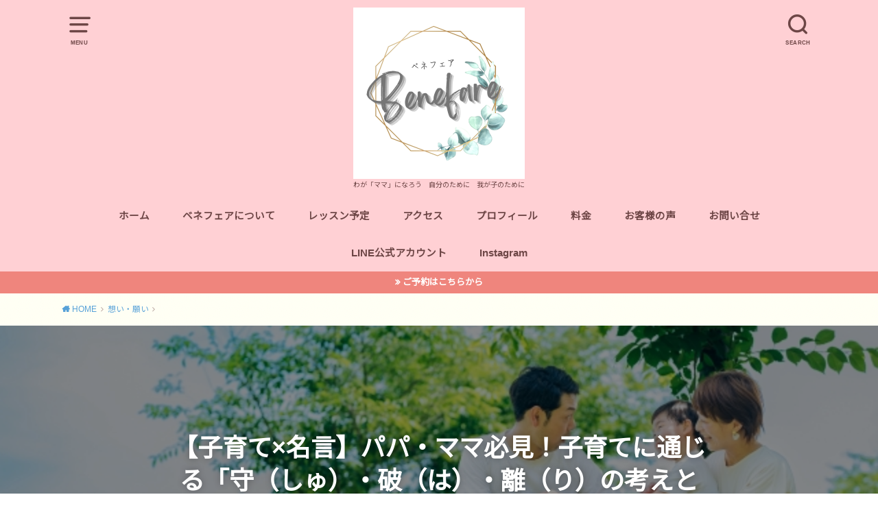

--- FILE ---
content_type: text/html; charset=UTF-8
request_url: https://kodomo-benefare.com/651/
body_size: 18655
content:
<!doctype html>
<html dir="ltr" lang="ja"
	prefix="og: https://ogp.me/ns#" >

<head>

	<meta charset="utf-8">
	<meta http-equiv="X-UA-Compatible" content="IE=edge">
	<meta name="HandheldFriendly" content="True">
	<meta name="MobileOptimized" content="320">
	<meta name="viewport" content="width=device-width, initial-scale=1"/>
	<link rel="pingback" href="https://kodomo-benefare.com/xmlrpc.php"><title>【子育て×名言】パパ・ママ必見！子育てに通じる「守（しゅ）・破（は）・離（り）の考えとは？ - ママベビ柔道教室 ベネフェア</title>

		<!-- All in One SEO 4.2.9 - aioseo.com -->
		<meta name="description" content="こんにちは。 ベネフェアの灰原です。 皆さん、 「守(しゅ)・破(は)・離(り)」という言葉をご存知でしょうか" />
		<meta name="robots" content="max-image-preview:large" />
		<link rel="canonical" href="https://kodomo-benefare.com/651/" />
		<meta name="generator" content="All in One SEO (AIOSEO) 4.2.9 " />

		<!-- Global site tag (gtag.js) - Google Analytics -->
<script async src="https://www.googletagmanager.com/gtag/js?id=UA-241693128-1"></script>
<script>
  window.dataLayer = window.dataLayer || [];
  function gtag(){dataLayer.push(arguments);}
  gtag('js', new Date());

  gtag('config', 'UA-241693128-1');
</script>
		<meta property="og:locale" content="ja_JP" />
		<meta property="og:site_name" content="ママベビ柔道教室　ベネフェア - わが「ママ」になろう　自分のために　我が子のために" />
		<meta property="og:type" content="article" />
		<meta property="og:title" content="【子育て×名言】パパ・ママ必見！子育てに通じる「守（しゅ）・破（は）・離（り）の考えとは？ - ママベビ柔道教室 ベネフェア" />
		<meta property="og:description" content="こんにちは。 ベネフェアの灰原です。 皆さん、 「守(しゅ)・破(は)・離(り)」という言葉をご存知でしょうか" />
		<meta property="og:url" content="https://kodomo-benefare.com/651/" />
		<meta property="article:published_time" content="2022-12-08T03:35:00+00:00" />
		<meta property="article:modified_time" content="2022-12-08T03:35:02+00:00" />
		<meta name="twitter:card" content="summary_large_image" />
		<meta name="twitter:title" content="【子育て×名言】パパ・ママ必見！子育てに通じる「守（しゅ）・破（は）・離（り）の考えとは？ - ママベビ柔道教室 ベネフェア" />
		<meta name="twitter:description" content="こんにちは。 ベネフェアの灰原です。 皆さん、 「守(しゅ)・破(は)・離(り)」という言葉をご存知でしょうか" />
		<script type="application/ld+json" class="aioseo-schema">
			{"@context":"https:\/\/schema.org","@graph":[{"@type":"BlogPosting","@id":"https:\/\/kodomo-benefare.com\/651\/#blogposting","name":"\u3010\u5b50\u80b2\u3066\u00d7\u540d\u8a00\u3011\u30d1\u30d1\u30fb\u30de\u30de\u5fc5\u898b\uff01\u5b50\u80b2\u3066\u306b\u901a\u3058\u308b\u300c\u5b88\uff08\u3057\u3085\uff09\u30fb\u7834\uff08\u306f\uff09\u30fb\u96e2\uff08\u308a\uff09\u306e\u8003\u3048\u3068\u306f\uff1f - \u30de\u30de\u30d9\u30d3\u67d4\u9053\u6559\u5ba4 \u30d9\u30cd\u30d5\u30a7\u30a2","headline":"\u3010\u5b50\u80b2\u3066\u00d7\u540d\u8a00\u3011\u30d1\u30d1\u30fb\u30de\u30de\u5fc5\u898b\uff01\u5b50\u80b2\u3066\u306b\u901a\u3058\u308b\u300c\u5b88\uff08\u3057\u3085\uff09\u30fb\u7834\uff08\u306f\uff09\u30fb\u96e2\uff08\u308a\uff09\u306e\u8003\u3048\u3068\u306f\uff1f","author":{"@id":"https:\/\/kodomo-benefare.com\/author\/haimami\/#author"},"publisher":{"@id":"https:\/\/kodomo-benefare.com\/#person"},"image":{"@type":"ImageObject","url":"https:\/\/kodomo-benefare.com\/wp-content\/uploads\/2022\/12\/24424146_s.jpg","width":640,"height":427},"datePublished":"2022-12-08T03:35:00+09:00","dateModified":"2022-12-08T03:35:02+09:00","inLanguage":"ja","mainEntityOfPage":{"@id":"https:\/\/kodomo-benefare.com\/651\/#webpage"},"isPartOf":{"@id":"https:\/\/kodomo-benefare.com\/651\/#webpage"},"articleSection":"\u60f3\u3044\u30fb\u9858\u3044, \u67d4\u9053, \u5b50\u80b2\u3066, \u80b2\u5150"},{"@type":"BreadcrumbList","@id":"https:\/\/kodomo-benefare.com\/651\/#breadcrumblist","itemListElement":[{"@type":"ListItem","@id":"https:\/\/kodomo-benefare.com\/#listItem","position":1,"item":{"@type":"WebPage","@id":"https:\/\/kodomo-benefare.com\/","name":"\u30db\u30fc\u30e0","description":"\u308f\u304c\u300c\u30de\u30de\u300d\u306b\u306a\u308d\u3046 \u81ea\u5206\u306e\u305f\u3081\u306b \u6211\u304c\u5b50\u306e\u305f\u3081\u306b","url":"https:\/\/kodomo-benefare.com\/"}}]},{"@type":"Person","@id":"https:\/\/kodomo-benefare.com\/author\/haimami\/#author","url":"https:\/\/kodomo-benefare.com\/author\/haimami\/","name":"Haimami","image":{"@type":"ImageObject","@id":"https:\/\/kodomo-benefare.com\/651\/#authorImage","url":"https:\/\/secure.gravatar.com\/avatar\/13126ef8061e3586ec70fb3164971114df8463ee3bdf0c7c98179e1cbd550710?s=96&d=mm&r=g","width":96,"height":96,"caption":"Haimami"}},{"@type":"WebPage","@id":"https:\/\/kodomo-benefare.com\/651\/#webpage","url":"https:\/\/kodomo-benefare.com\/651\/","name":"\u3010\u5b50\u80b2\u3066\u00d7\u540d\u8a00\u3011\u30d1\u30d1\u30fb\u30de\u30de\u5fc5\u898b\uff01\u5b50\u80b2\u3066\u306b\u901a\u3058\u308b\u300c\u5b88\uff08\u3057\u3085\uff09\u30fb\u7834\uff08\u306f\uff09\u30fb\u96e2\uff08\u308a\uff09\u306e\u8003\u3048\u3068\u306f\uff1f - \u30de\u30de\u30d9\u30d3\u67d4\u9053\u6559\u5ba4 \u30d9\u30cd\u30d5\u30a7\u30a2","description":"\u3053\u3093\u306b\u3061\u306f\u3002 \u30d9\u30cd\u30d5\u30a7\u30a2\u306e\u7070\u539f\u3067\u3059\u3002 \u7686\u3055\u3093\u3001 \u300c\u5b88(\u3057\u3085)\u30fb\u7834(\u306f)\u30fb\u96e2(\u308a)\u300d\u3068\u3044\u3046\u8a00\u8449\u3092\u3054\u5b58\u77e5\u3067\u3057\u3087\u3046\u304b","inLanguage":"ja","isPartOf":{"@id":"https:\/\/kodomo-benefare.com\/#website"},"breadcrumb":{"@id":"https:\/\/kodomo-benefare.com\/651\/#breadcrumblist"},"author":{"@id":"https:\/\/kodomo-benefare.com\/author\/haimami\/#author"},"creator":{"@id":"https:\/\/kodomo-benefare.com\/author\/haimami\/#author"},"image":{"@type":"ImageObject","url":"https:\/\/kodomo-benefare.com\/wp-content\/uploads\/2022\/12\/24424146_s.jpg","@id":"https:\/\/kodomo-benefare.com\/#mainImage","width":640,"height":427},"primaryImageOfPage":{"@id":"https:\/\/kodomo-benefare.com\/651\/#mainImage"},"datePublished":"2022-12-08T03:35:00+09:00","dateModified":"2022-12-08T03:35:02+09:00"},{"@type":"WebSite","@id":"https:\/\/kodomo-benefare.com\/#website","url":"https:\/\/kodomo-benefare.com\/","name":"\u30d9\u30d3\u30fc\u67d4\u9053\u6559\u5ba4\u3000\u30d9\u30cd\u30d5\u30a7\u30a2","description":"\u308f\u304c\u300c\u30de\u30de\u300d\u306b\u306a\u308d\u3046\u3000\u81ea\u5206\u306e\u305f\u3081\u306b\u3000\u6211\u304c\u5b50\u306e\u305f\u3081\u306b","inLanguage":"ja","publisher":{"@id":"https:\/\/kodomo-benefare.com\/#person"}}]}
		</script>
		<!-- All in One SEO -->

<link rel='dns-prefetch' href='//fonts.googleapis.com' />
<link rel="alternate" type="application/rss+xml" title="ママベビ柔道教室　ベネフェア &raquo; フィード" href="https://kodomo-benefare.com/feed/" />
<link rel="alternate" type="application/rss+xml" title="ママベビ柔道教室　ベネフェア &raquo; コメントフィード" href="https://kodomo-benefare.com/comments/feed/" />
<link rel="alternate" title="oEmbed (JSON)" type="application/json+oembed" href="https://kodomo-benefare.com/wp-json/oembed/1.0/embed?url=https%3A%2F%2Fkodomo-benefare.com%2F651%2F" />
<link rel="alternate" title="oEmbed (XML)" type="text/xml+oembed" href="https://kodomo-benefare.com/wp-json/oembed/1.0/embed?url=https%3A%2F%2Fkodomo-benefare.com%2F651%2F&#038;format=xml" />
		<!-- This site uses the Google Analytics by MonsterInsights plugin v8.12.1 - Using Analytics tracking - https://www.monsterinsights.com/ -->
		<!-- Note: MonsterInsights is not currently configured on this site. The site owner needs to authenticate with Google Analytics in the MonsterInsights settings panel. -->
					<!-- No UA code set -->
				<!-- / Google Analytics by MonsterInsights -->
		<style id='wp-img-auto-sizes-contain-inline-css' type='text/css'>
img:is([sizes=auto i],[sizes^="auto," i]){contain-intrinsic-size:3000px 1500px}
/*# sourceURL=wp-img-auto-sizes-contain-inline-css */
</style>
<style id='wp-emoji-styles-inline-css' type='text/css'>

	img.wp-smiley, img.emoji {
		display: inline !important;
		border: none !important;
		box-shadow: none !important;
		height: 1em !important;
		width: 1em !important;
		margin: 0 0.07em !important;
		vertical-align: -0.1em !important;
		background: none !important;
		padding: 0 !important;
	}
/*# sourceURL=wp-emoji-styles-inline-css */
</style>
<style id='wp-block-library-inline-css' type='text/css'>
:root{--wp-block-synced-color:#7a00df;--wp-block-synced-color--rgb:122,0,223;--wp-bound-block-color:var(--wp-block-synced-color);--wp-editor-canvas-background:#ddd;--wp-admin-theme-color:#007cba;--wp-admin-theme-color--rgb:0,124,186;--wp-admin-theme-color-darker-10:#006ba1;--wp-admin-theme-color-darker-10--rgb:0,107,160.5;--wp-admin-theme-color-darker-20:#005a87;--wp-admin-theme-color-darker-20--rgb:0,90,135;--wp-admin-border-width-focus:2px}@media (min-resolution:192dpi){:root{--wp-admin-border-width-focus:1.5px}}.wp-element-button{cursor:pointer}:root .has-very-light-gray-background-color{background-color:#eee}:root .has-very-dark-gray-background-color{background-color:#313131}:root .has-very-light-gray-color{color:#eee}:root .has-very-dark-gray-color{color:#313131}:root .has-vivid-green-cyan-to-vivid-cyan-blue-gradient-background{background:linear-gradient(135deg,#00d084,#0693e3)}:root .has-purple-crush-gradient-background{background:linear-gradient(135deg,#34e2e4,#4721fb 50%,#ab1dfe)}:root .has-hazy-dawn-gradient-background{background:linear-gradient(135deg,#faaca8,#dad0ec)}:root .has-subdued-olive-gradient-background{background:linear-gradient(135deg,#fafae1,#67a671)}:root .has-atomic-cream-gradient-background{background:linear-gradient(135deg,#fdd79a,#004a59)}:root .has-nightshade-gradient-background{background:linear-gradient(135deg,#330968,#31cdcf)}:root .has-midnight-gradient-background{background:linear-gradient(135deg,#020381,#2874fc)}:root{--wp--preset--font-size--normal:16px;--wp--preset--font-size--huge:42px}.has-regular-font-size{font-size:1em}.has-larger-font-size{font-size:2.625em}.has-normal-font-size{font-size:var(--wp--preset--font-size--normal)}.has-huge-font-size{font-size:var(--wp--preset--font-size--huge)}.has-text-align-center{text-align:center}.has-text-align-left{text-align:left}.has-text-align-right{text-align:right}.has-fit-text{white-space:nowrap!important}#end-resizable-editor-section{display:none}.aligncenter{clear:both}.items-justified-left{justify-content:flex-start}.items-justified-center{justify-content:center}.items-justified-right{justify-content:flex-end}.items-justified-space-between{justify-content:space-between}.screen-reader-text{border:0;clip-path:inset(50%);height:1px;margin:-1px;overflow:hidden;padding:0;position:absolute;width:1px;word-wrap:normal!important}.screen-reader-text:focus{background-color:#ddd;clip-path:none;color:#444;display:block;font-size:1em;height:auto;left:5px;line-height:normal;padding:15px 23px 14px;text-decoration:none;top:5px;width:auto;z-index:100000}html :where(.has-border-color){border-style:solid}html :where([style*=border-top-color]){border-top-style:solid}html :where([style*=border-right-color]){border-right-style:solid}html :where([style*=border-bottom-color]){border-bottom-style:solid}html :where([style*=border-left-color]){border-left-style:solid}html :where([style*=border-width]){border-style:solid}html :where([style*=border-top-width]){border-top-style:solid}html :where([style*=border-right-width]){border-right-style:solid}html :where([style*=border-bottom-width]){border-bottom-style:solid}html :where([style*=border-left-width]){border-left-style:solid}html :where(img[class*=wp-image-]){height:auto;max-width:100%}:where(figure){margin:0 0 1em}html :where(.is-position-sticky){--wp-admin--admin-bar--position-offset:var(--wp-admin--admin-bar--height,0px)}@media screen and (max-width:600px){html :where(.is-position-sticky){--wp-admin--admin-bar--position-offset:0px}}
.has-text-align-justify{text-align:justify;}

/*# sourceURL=wp-block-library-inline-css */
</style><style id='wp-block-heading-inline-css' type='text/css'>
h1:where(.wp-block-heading).has-background,h2:where(.wp-block-heading).has-background,h3:where(.wp-block-heading).has-background,h4:where(.wp-block-heading).has-background,h5:where(.wp-block-heading).has-background,h6:where(.wp-block-heading).has-background{padding:1.25em 2.375em}h1.has-text-align-left[style*=writing-mode]:where([style*=vertical-lr]),h1.has-text-align-right[style*=writing-mode]:where([style*=vertical-rl]),h2.has-text-align-left[style*=writing-mode]:where([style*=vertical-lr]),h2.has-text-align-right[style*=writing-mode]:where([style*=vertical-rl]),h3.has-text-align-left[style*=writing-mode]:where([style*=vertical-lr]),h3.has-text-align-right[style*=writing-mode]:where([style*=vertical-rl]),h4.has-text-align-left[style*=writing-mode]:where([style*=vertical-lr]),h4.has-text-align-right[style*=writing-mode]:where([style*=vertical-rl]),h5.has-text-align-left[style*=writing-mode]:where([style*=vertical-lr]),h5.has-text-align-right[style*=writing-mode]:where([style*=vertical-rl]),h6.has-text-align-left[style*=writing-mode]:where([style*=vertical-lr]),h6.has-text-align-right[style*=writing-mode]:where([style*=vertical-rl]){rotate:180deg}
/*# sourceURL=https://kodomo-benefare.com/wp-includes/blocks/heading/style.min.css */
</style>
<style id='wp-block-image-inline-css' type='text/css'>
.wp-block-image>a,.wp-block-image>figure>a{display:inline-block}.wp-block-image img{box-sizing:border-box;height:auto;max-width:100%;vertical-align:bottom}@media not (prefers-reduced-motion){.wp-block-image img.hide{visibility:hidden}.wp-block-image img.show{animation:show-content-image .4s}}.wp-block-image[style*=border-radius] img,.wp-block-image[style*=border-radius]>a{border-radius:inherit}.wp-block-image.has-custom-border img{box-sizing:border-box}.wp-block-image.aligncenter{text-align:center}.wp-block-image.alignfull>a,.wp-block-image.alignwide>a{width:100%}.wp-block-image.alignfull img,.wp-block-image.alignwide img{height:auto;width:100%}.wp-block-image .aligncenter,.wp-block-image .alignleft,.wp-block-image .alignright,.wp-block-image.aligncenter,.wp-block-image.alignleft,.wp-block-image.alignright{display:table}.wp-block-image .aligncenter>figcaption,.wp-block-image .alignleft>figcaption,.wp-block-image .alignright>figcaption,.wp-block-image.aligncenter>figcaption,.wp-block-image.alignleft>figcaption,.wp-block-image.alignright>figcaption{caption-side:bottom;display:table-caption}.wp-block-image .alignleft{float:left;margin:.5em 1em .5em 0}.wp-block-image .alignright{float:right;margin:.5em 0 .5em 1em}.wp-block-image .aligncenter{margin-left:auto;margin-right:auto}.wp-block-image :where(figcaption){margin-bottom:1em;margin-top:.5em}.wp-block-image.is-style-circle-mask img{border-radius:9999px}@supports ((-webkit-mask-image:none) or (mask-image:none)) or (-webkit-mask-image:none){.wp-block-image.is-style-circle-mask img{border-radius:0;-webkit-mask-image:url('data:image/svg+xml;utf8,<svg viewBox="0 0 100 100" xmlns="http://www.w3.org/2000/svg"><circle cx="50" cy="50" r="50"/></svg>');mask-image:url('data:image/svg+xml;utf8,<svg viewBox="0 0 100 100" xmlns="http://www.w3.org/2000/svg"><circle cx="50" cy="50" r="50"/></svg>');mask-mode:alpha;-webkit-mask-position:center;mask-position:center;-webkit-mask-repeat:no-repeat;mask-repeat:no-repeat;-webkit-mask-size:contain;mask-size:contain}}:root :where(.wp-block-image.is-style-rounded img,.wp-block-image .is-style-rounded img){border-radius:9999px}.wp-block-image figure{margin:0}.wp-lightbox-container{display:flex;flex-direction:column;position:relative}.wp-lightbox-container img{cursor:zoom-in}.wp-lightbox-container img:hover+button{opacity:1}.wp-lightbox-container button{align-items:center;backdrop-filter:blur(16px) saturate(180%);background-color:#5a5a5a40;border:none;border-radius:4px;cursor:zoom-in;display:flex;height:20px;justify-content:center;opacity:0;padding:0;position:absolute;right:16px;text-align:center;top:16px;width:20px;z-index:100}@media not (prefers-reduced-motion){.wp-lightbox-container button{transition:opacity .2s ease}}.wp-lightbox-container button:focus-visible{outline:3px auto #5a5a5a40;outline:3px auto -webkit-focus-ring-color;outline-offset:3px}.wp-lightbox-container button:hover{cursor:pointer;opacity:1}.wp-lightbox-container button:focus{opacity:1}.wp-lightbox-container button:focus,.wp-lightbox-container button:hover,.wp-lightbox-container button:not(:hover):not(:active):not(.has-background){background-color:#5a5a5a40;border:none}.wp-lightbox-overlay{box-sizing:border-box;cursor:zoom-out;height:100vh;left:0;overflow:hidden;position:fixed;top:0;visibility:hidden;width:100%;z-index:100000}.wp-lightbox-overlay .close-button{align-items:center;cursor:pointer;display:flex;justify-content:center;min-height:40px;min-width:40px;padding:0;position:absolute;right:calc(env(safe-area-inset-right) + 16px);top:calc(env(safe-area-inset-top) + 16px);z-index:5000000}.wp-lightbox-overlay .close-button:focus,.wp-lightbox-overlay .close-button:hover,.wp-lightbox-overlay .close-button:not(:hover):not(:active):not(.has-background){background:none;border:none}.wp-lightbox-overlay .lightbox-image-container{height:var(--wp--lightbox-container-height);left:50%;overflow:hidden;position:absolute;top:50%;transform:translate(-50%,-50%);transform-origin:top left;width:var(--wp--lightbox-container-width);z-index:9999999999}.wp-lightbox-overlay .wp-block-image{align-items:center;box-sizing:border-box;display:flex;height:100%;justify-content:center;margin:0;position:relative;transform-origin:0 0;width:100%;z-index:3000000}.wp-lightbox-overlay .wp-block-image img{height:var(--wp--lightbox-image-height);min-height:var(--wp--lightbox-image-height);min-width:var(--wp--lightbox-image-width);width:var(--wp--lightbox-image-width)}.wp-lightbox-overlay .wp-block-image figcaption{display:none}.wp-lightbox-overlay button{background:none;border:none}.wp-lightbox-overlay .scrim{background-color:#fff;height:100%;opacity:.9;position:absolute;width:100%;z-index:2000000}.wp-lightbox-overlay.active{visibility:visible}@media not (prefers-reduced-motion){.wp-lightbox-overlay.active{animation:turn-on-visibility .25s both}.wp-lightbox-overlay.active img{animation:turn-on-visibility .35s both}.wp-lightbox-overlay.show-closing-animation:not(.active){animation:turn-off-visibility .35s both}.wp-lightbox-overlay.show-closing-animation:not(.active) img{animation:turn-off-visibility .25s both}.wp-lightbox-overlay.zoom.active{animation:none;opacity:1;visibility:visible}.wp-lightbox-overlay.zoom.active .lightbox-image-container{animation:lightbox-zoom-in .4s}.wp-lightbox-overlay.zoom.active .lightbox-image-container img{animation:none}.wp-lightbox-overlay.zoom.active .scrim{animation:turn-on-visibility .4s forwards}.wp-lightbox-overlay.zoom.show-closing-animation:not(.active){animation:none}.wp-lightbox-overlay.zoom.show-closing-animation:not(.active) .lightbox-image-container{animation:lightbox-zoom-out .4s}.wp-lightbox-overlay.zoom.show-closing-animation:not(.active) .lightbox-image-container img{animation:none}.wp-lightbox-overlay.zoom.show-closing-animation:not(.active) .scrim{animation:turn-off-visibility .4s forwards}}@keyframes show-content-image{0%{visibility:hidden}99%{visibility:hidden}to{visibility:visible}}@keyframes turn-on-visibility{0%{opacity:0}to{opacity:1}}@keyframes turn-off-visibility{0%{opacity:1;visibility:visible}99%{opacity:0;visibility:visible}to{opacity:0;visibility:hidden}}@keyframes lightbox-zoom-in{0%{transform:translate(calc((-100vw + var(--wp--lightbox-scrollbar-width))/2 + var(--wp--lightbox-initial-left-position)),calc(-50vh + var(--wp--lightbox-initial-top-position))) scale(var(--wp--lightbox-scale))}to{transform:translate(-50%,-50%) scale(1)}}@keyframes lightbox-zoom-out{0%{transform:translate(-50%,-50%) scale(1);visibility:visible}99%{visibility:visible}to{transform:translate(calc((-100vw + var(--wp--lightbox-scrollbar-width))/2 + var(--wp--lightbox-initial-left-position)),calc(-50vh + var(--wp--lightbox-initial-top-position))) scale(var(--wp--lightbox-scale));visibility:hidden}}
/*# sourceURL=https://kodomo-benefare.com/wp-includes/blocks/image/style.min.css */
</style>
<style id='wp-block-paragraph-inline-css' type='text/css'>
.is-small-text{font-size:.875em}.is-regular-text{font-size:1em}.is-large-text{font-size:2.25em}.is-larger-text{font-size:3em}.has-drop-cap:not(:focus):first-letter{float:left;font-size:8.4em;font-style:normal;font-weight:100;line-height:.68;margin:.05em .1em 0 0;text-transform:uppercase}body.rtl .has-drop-cap:not(:focus):first-letter{float:none;margin-left:.1em}p.has-drop-cap.has-background{overflow:hidden}:root :where(p.has-background){padding:1.25em 2.375em}:where(p.has-text-color:not(.has-link-color)) a{color:inherit}p.has-text-align-left[style*="writing-mode:vertical-lr"],p.has-text-align-right[style*="writing-mode:vertical-rl"]{rotate:180deg}
/*# sourceURL=https://kodomo-benefare.com/wp-includes/blocks/paragraph/style.min.css */
</style>
<style id='global-styles-inline-css' type='text/css'>
:root{--wp--preset--aspect-ratio--square: 1;--wp--preset--aspect-ratio--4-3: 4/3;--wp--preset--aspect-ratio--3-4: 3/4;--wp--preset--aspect-ratio--3-2: 3/2;--wp--preset--aspect-ratio--2-3: 2/3;--wp--preset--aspect-ratio--16-9: 16/9;--wp--preset--aspect-ratio--9-16: 9/16;--wp--preset--color--black: #000000;--wp--preset--color--cyan-bluish-gray: #abb8c3;--wp--preset--color--white: #ffffff;--wp--preset--color--pale-pink: #f78da7;--wp--preset--color--vivid-red: #cf2e2e;--wp--preset--color--luminous-vivid-orange: #ff6900;--wp--preset--color--luminous-vivid-amber: #fcb900;--wp--preset--color--light-green-cyan: #7bdcb5;--wp--preset--color--vivid-green-cyan: #00d084;--wp--preset--color--pale-cyan-blue: #8ed1fc;--wp--preset--color--vivid-cyan-blue: #0693e3;--wp--preset--color--vivid-purple: #9b51e0;--wp--preset--gradient--vivid-cyan-blue-to-vivid-purple: linear-gradient(135deg,rgb(6,147,227) 0%,rgb(155,81,224) 100%);--wp--preset--gradient--light-green-cyan-to-vivid-green-cyan: linear-gradient(135deg,rgb(122,220,180) 0%,rgb(0,208,130) 100%);--wp--preset--gradient--luminous-vivid-amber-to-luminous-vivid-orange: linear-gradient(135deg,rgb(252,185,0) 0%,rgb(255,105,0) 100%);--wp--preset--gradient--luminous-vivid-orange-to-vivid-red: linear-gradient(135deg,rgb(255,105,0) 0%,rgb(207,46,46) 100%);--wp--preset--gradient--very-light-gray-to-cyan-bluish-gray: linear-gradient(135deg,rgb(238,238,238) 0%,rgb(169,184,195) 100%);--wp--preset--gradient--cool-to-warm-spectrum: linear-gradient(135deg,rgb(74,234,220) 0%,rgb(151,120,209) 20%,rgb(207,42,186) 40%,rgb(238,44,130) 60%,rgb(251,105,98) 80%,rgb(254,248,76) 100%);--wp--preset--gradient--blush-light-purple: linear-gradient(135deg,rgb(255,206,236) 0%,rgb(152,150,240) 100%);--wp--preset--gradient--blush-bordeaux: linear-gradient(135deg,rgb(254,205,165) 0%,rgb(254,45,45) 50%,rgb(107,0,62) 100%);--wp--preset--gradient--luminous-dusk: linear-gradient(135deg,rgb(255,203,112) 0%,rgb(199,81,192) 50%,rgb(65,88,208) 100%);--wp--preset--gradient--pale-ocean: linear-gradient(135deg,rgb(255,245,203) 0%,rgb(182,227,212) 50%,rgb(51,167,181) 100%);--wp--preset--gradient--electric-grass: linear-gradient(135deg,rgb(202,248,128) 0%,rgb(113,206,126) 100%);--wp--preset--gradient--midnight: linear-gradient(135deg,rgb(2,3,129) 0%,rgb(40,116,252) 100%);--wp--preset--font-size--small: 13px;--wp--preset--font-size--medium: 20px;--wp--preset--font-size--large: 36px;--wp--preset--font-size--x-large: 42px;--wp--preset--spacing--20: 0.44rem;--wp--preset--spacing--30: 0.67rem;--wp--preset--spacing--40: 1rem;--wp--preset--spacing--50: 1.5rem;--wp--preset--spacing--60: 2.25rem;--wp--preset--spacing--70: 3.38rem;--wp--preset--spacing--80: 5.06rem;--wp--preset--shadow--natural: 6px 6px 9px rgba(0, 0, 0, 0.2);--wp--preset--shadow--deep: 12px 12px 50px rgba(0, 0, 0, 0.4);--wp--preset--shadow--sharp: 6px 6px 0px rgba(0, 0, 0, 0.2);--wp--preset--shadow--outlined: 6px 6px 0px -3px rgb(255, 255, 255), 6px 6px rgb(0, 0, 0);--wp--preset--shadow--crisp: 6px 6px 0px rgb(0, 0, 0);}:where(.is-layout-flex){gap: 0.5em;}:where(.is-layout-grid){gap: 0.5em;}body .is-layout-flex{display: flex;}.is-layout-flex{flex-wrap: wrap;align-items: center;}.is-layout-flex > :is(*, div){margin: 0;}body .is-layout-grid{display: grid;}.is-layout-grid > :is(*, div){margin: 0;}:where(.wp-block-columns.is-layout-flex){gap: 2em;}:where(.wp-block-columns.is-layout-grid){gap: 2em;}:where(.wp-block-post-template.is-layout-flex){gap: 1.25em;}:where(.wp-block-post-template.is-layout-grid){gap: 1.25em;}.has-black-color{color: var(--wp--preset--color--black) !important;}.has-cyan-bluish-gray-color{color: var(--wp--preset--color--cyan-bluish-gray) !important;}.has-white-color{color: var(--wp--preset--color--white) !important;}.has-pale-pink-color{color: var(--wp--preset--color--pale-pink) !important;}.has-vivid-red-color{color: var(--wp--preset--color--vivid-red) !important;}.has-luminous-vivid-orange-color{color: var(--wp--preset--color--luminous-vivid-orange) !important;}.has-luminous-vivid-amber-color{color: var(--wp--preset--color--luminous-vivid-amber) !important;}.has-light-green-cyan-color{color: var(--wp--preset--color--light-green-cyan) !important;}.has-vivid-green-cyan-color{color: var(--wp--preset--color--vivid-green-cyan) !important;}.has-pale-cyan-blue-color{color: var(--wp--preset--color--pale-cyan-blue) !important;}.has-vivid-cyan-blue-color{color: var(--wp--preset--color--vivid-cyan-blue) !important;}.has-vivid-purple-color{color: var(--wp--preset--color--vivid-purple) !important;}.has-black-background-color{background-color: var(--wp--preset--color--black) !important;}.has-cyan-bluish-gray-background-color{background-color: var(--wp--preset--color--cyan-bluish-gray) !important;}.has-white-background-color{background-color: var(--wp--preset--color--white) !important;}.has-pale-pink-background-color{background-color: var(--wp--preset--color--pale-pink) !important;}.has-vivid-red-background-color{background-color: var(--wp--preset--color--vivid-red) !important;}.has-luminous-vivid-orange-background-color{background-color: var(--wp--preset--color--luminous-vivid-orange) !important;}.has-luminous-vivid-amber-background-color{background-color: var(--wp--preset--color--luminous-vivid-amber) !important;}.has-light-green-cyan-background-color{background-color: var(--wp--preset--color--light-green-cyan) !important;}.has-vivid-green-cyan-background-color{background-color: var(--wp--preset--color--vivid-green-cyan) !important;}.has-pale-cyan-blue-background-color{background-color: var(--wp--preset--color--pale-cyan-blue) !important;}.has-vivid-cyan-blue-background-color{background-color: var(--wp--preset--color--vivid-cyan-blue) !important;}.has-vivid-purple-background-color{background-color: var(--wp--preset--color--vivid-purple) !important;}.has-black-border-color{border-color: var(--wp--preset--color--black) !important;}.has-cyan-bluish-gray-border-color{border-color: var(--wp--preset--color--cyan-bluish-gray) !important;}.has-white-border-color{border-color: var(--wp--preset--color--white) !important;}.has-pale-pink-border-color{border-color: var(--wp--preset--color--pale-pink) !important;}.has-vivid-red-border-color{border-color: var(--wp--preset--color--vivid-red) !important;}.has-luminous-vivid-orange-border-color{border-color: var(--wp--preset--color--luminous-vivid-orange) !important;}.has-luminous-vivid-amber-border-color{border-color: var(--wp--preset--color--luminous-vivid-amber) !important;}.has-light-green-cyan-border-color{border-color: var(--wp--preset--color--light-green-cyan) !important;}.has-vivid-green-cyan-border-color{border-color: var(--wp--preset--color--vivid-green-cyan) !important;}.has-pale-cyan-blue-border-color{border-color: var(--wp--preset--color--pale-cyan-blue) !important;}.has-vivid-cyan-blue-border-color{border-color: var(--wp--preset--color--vivid-cyan-blue) !important;}.has-vivid-purple-border-color{border-color: var(--wp--preset--color--vivid-purple) !important;}.has-vivid-cyan-blue-to-vivid-purple-gradient-background{background: var(--wp--preset--gradient--vivid-cyan-blue-to-vivid-purple) !important;}.has-light-green-cyan-to-vivid-green-cyan-gradient-background{background: var(--wp--preset--gradient--light-green-cyan-to-vivid-green-cyan) !important;}.has-luminous-vivid-amber-to-luminous-vivid-orange-gradient-background{background: var(--wp--preset--gradient--luminous-vivid-amber-to-luminous-vivid-orange) !important;}.has-luminous-vivid-orange-to-vivid-red-gradient-background{background: var(--wp--preset--gradient--luminous-vivid-orange-to-vivid-red) !important;}.has-very-light-gray-to-cyan-bluish-gray-gradient-background{background: var(--wp--preset--gradient--very-light-gray-to-cyan-bluish-gray) !important;}.has-cool-to-warm-spectrum-gradient-background{background: var(--wp--preset--gradient--cool-to-warm-spectrum) !important;}.has-blush-light-purple-gradient-background{background: var(--wp--preset--gradient--blush-light-purple) !important;}.has-blush-bordeaux-gradient-background{background: var(--wp--preset--gradient--blush-bordeaux) !important;}.has-luminous-dusk-gradient-background{background: var(--wp--preset--gradient--luminous-dusk) !important;}.has-pale-ocean-gradient-background{background: var(--wp--preset--gradient--pale-ocean) !important;}.has-electric-grass-gradient-background{background: var(--wp--preset--gradient--electric-grass) !important;}.has-midnight-gradient-background{background: var(--wp--preset--gradient--midnight) !important;}.has-small-font-size{font-size: var(--wp--preset--font-size--small) !important;}.has-medium-font-size{font-size: var(--wp--preset--font-size--medium) !important;}.has-large-font-size{font-size: var(--wp--preset--font-size--large) !important;}.has-x-large-font-size{font-size: var(--wp--preset--font-size--x-large) !important;}
/*# sourceURL=global-styles-inline-css */
</style>

<style id='classic-theme-styles-inline-css' type='text/css'>
/*! This file is auto-generated */
.wp-block-button__link{color:#fff;background-color:#32373c;border-radius:9999px;box-shadow:none;text-decoration:none;padding:calc(.667em + 2px) calc(1.333em + 2px);font-size:1.125em}.wp-block-file__button{background:#32373c;color:#fff;text-decoration:none}
/*# sourceURL=/wp-includes/css/classic-themes.min.css */
</style>
<link rel='stylesheet' id='style-css' href='https://kodomo-benefare.com/wp-content/themes/yswallow/style.min.css?ver=1.5.3' type='text/css' media='all' />
<style id='style-inline-css' type='text/css'>
.animated{animation-duration:1.2s;animation-fill-mode:both;animation-delay:0s;animation-timing-function:ease-out}.wpcf7 .screen-reader-response{position:static}.animated{animation-fill-mode:none}@keyframes fadeIn{from{opacity:0}to{opacity:1}}.fadeIn{animation-name:fadeIn}@keyframes fadeInDown{from{opacity:0;transform:translate3d(0,-10px,0)}to{opacity:1;transform:none}}.fadeInDown{animation-name:fadeInDown}@keyframes fadeInDownBig{from{opacity:0;transform:translate3d(0,-100%,0)}to{opacity:1;transform:none}}.fadeInDownBig{animation-name:fadeInDownBig}@keyframes fadeInLeft{from{opacity:0;transform:translate3d(-10px,0,0)}to{opacity:1;transform:none}}.fadeInLeft{animation-name:fadeInLeft}@keyframes fadeInLeftBig{from{opacity:0;transform:translate3d(-100%,0,0)}to{opacity:1;transform:none}}.fadeInLeftBig{animation-name:fadeInLeftBig}@keyframes fadeInRight{from{opacity:0;transform:translate3d(10px,0,0)}to{opacity:1;transform:none}}.fadeInRight{animation-name:fadeInRight}@keyframes fadeInRightBig{from{opacity:0;transform:translate3d(100%,0,0)}to{opacity:1;transform:none}}.fadeInRightBig{animation-name:fadeInRightBig}@keyframes fadeInUp{from{opacity:0;transform:translate3d(0,10px,0)}to{opacity:1;transform:none}}.fadeInUp{animation-name:fadeInUp}@keyframes fadeInUpBig{from{opacity:0;transform:translate3d(0,100%,0)}to{opacity:1;transform:none}}.fadeInUpBig{animation-name:fadeInUpBig}
/*# sourceURL=style-inline-css */
</style>
<link rel='stylesheet' id='swl_child-style-css' href='https://kodomo-benefare.com/wp-content/themes/yswallow_custom/style.css' type='text/css' media='all' />
<link rel='stylesheet' id='gf_Notojp-css' href='https://fonts.googleapis.com/css?family=Noto+Sans+JP&#038;display=swap' type='text/css' media='all' />
<link rel='stylesheet' id='fontawesome-css' href='https://kodomo-benefare.com/wp-content/themes/yswallow/library/css/font-awesome.min.css' type='text/css' media='all' />
<link rel='stylesheet' id='jetpack_css-css' href='https://kodomo-benefare.com/wp-content/plugins/jetpack/css/jetpack.css?ver=11.7.3' type='text/css' media='all' />
<script type="text/javascript" src="https://kodomo-benefare.com/wp-includes/js/jquery/jquery.min.js?ver=3.7.1" id="jquery-core-js"></script>
<script type="text/javascript" src="https://kodomo-benefare.com/wp-includes/js/jquery/jquery-migrate.min.js?ver=3.4.1" id="jquery-migrate-js"></script>
<link rel="https://api.w.org/" href="https://kodomo-benefare.com/wp-json/" /><link rel="alternate" title="JSON" type="application/json" href="https://kodomo-benefare.com/wp-json/wp/v2/posts/651" /><link rel="EditURI" type="application/rsd+xml" title="RSD" href="https://kodomo-benefare.com/xmlrpc.php?rsd" />
<meta name="generator" content="WordPress 6.9" />
<link rel='shortlink' href='https://kodomo-benefare.com/?p=651' />
	<style>img#wpstats{display:none}</style>
		<style type="text/css">
body, #breadcrumb li a::after{ color: #6d4646;}
a, #breadcrumb li a i, .authorbox .author_sns li a::before,.widget li a:after{ color: #57a1d8;}
a:hover{ color: #9eccef;}
.article-footer .post-categories li a,.article-footer .tags a{ background: #57a1d8; border-color:#57a1d8;}
.article-footer .tags a{ color:#57a1d8; background: none;}
.article-footer .post-categories li a:hover,.article-footer .tags a:hover{ background:#9eccef;  border-color:#9eccef;}
input[type="text"],input[type="password"],input[type="datetime"],input[type="datetime-local"],input[type="date"],input[type="month"],input[type="time"],input[type="week"],input[type="number"],input[type="email"],input[type="url"],input[type="search"],input[type="tel"],input[type="color"],select,textarea,.field { background-color: #ffffff;}
#header{ color: #6d4646; background: #ffd0d4;}
#logo a{ color: #6d4646;}
@media only screen and (min-width: 768px) {
	#g_nav .nav > li::after{ background: #6d4646;}
	#g_nav .nav li ul.sub-menu, #g_nav .nav li ul.children{ background: #ffd0d4;color: #6d4646;}
	.archives-list .post-list a .eyecatch::after{ background: #57a1d8;}
}

.slick-prev:before, .slick-next:before, .accordionBtn, #submit, button, html input[type="button"], input[type="reset"], input[type="submit"], .pagination a:hover, .pagination a:focus,.page-links a:hover, .page-links a:focus { background-color: #57a1d8;}
.accordionBtn.active, #submit:hover, #submit:focus{ background-color: #9eccef;}
.entry-content h2, .homeadd_wrap .widgettitle, .widgettitle, .eyecatch .cat-name, ul.wpp-list li a:before, .cat_postlist .catttl span::before, .cat_postlist .catttl span::after, .accordion::before{ background: #ffd0d4; color: #6d4646;}
.entry-content h3,.entry-content h4{ border-color: #ffd0d4;}
.h_balloon .entry-content h2:after{ border-top-color: #ffd0d4;}
.entry-content ol li:before{ background: #ffd0d4; border-color: #ffd0d4;  color: #6d4646;}
.entry-content ol li ol li:before{ color: #ffd0d4;}
.entry-content ul li:before{ color: #ffd0d4;}
.entry-content blockquote::before,.entry-content blockquote::after{color: #ffd0d4;}

.btn-wrap a{background: #57a1d8;border: 1px solid #57a1d8;}
.btn-wrap a:hover,.widget .btn-wrap:not(.simple) a:hover{color: #57a1d8;border-color: #57a1d8;}
.btn-wrap.simple a, .pagination a, .pagination span,.page-links a{border-color: #57a1d8; color: #57a1d8;}
.btn-wrap.simple a:hover, .pagination .current,.pagination .current:hover,.page-links ul > li > span{background-color: #57a1d8;}

#footer-top::before{background-color: #ffd0d4;}
#footer,.cta-inner{background-color: #ffd0d4; color: #6d4646;}

</style>
<style type="text/css" id="custom-background-css">
body.custom-background { background-image: url("https://kodomo-benefare.com/wp-content/uploads/2024/02/22466E4C-CEB0-443D-8B81-C72CE99FB7A1.png"); background-position: center center; background-size: cover; background-repeat: no-repeat; background-attachment: fixed; }
</style>
	<link rel="icon" href="https://kodomo-benefare.com/wp-content/uploads/2022/09/ベネフェア新ロゴ-150x150.png" sizes="32x32" />
<link rel="icon" href="https://kodomo-benefare.com/wp-content/uploads/2022/09/ベネフェア新ロゴ-300x300.png" sizes="192x192" />
<link rel="apple-touch-icon" href="https://kodomo-benefare.com/wp-content/uploads/2022/09/ベネフェア新ロゴ-300x300.png" />
<meta name="msapplication-TileImage" content="https://kodomo-benefare.com/wp-content/uploads/2022/09/ベネフェア新ロゴ-300x300.png" />
</head>

<body class="wp-singular post-template-default single single-post postid-651 single-format-standard custom-background wp-theme-yswallow wp-child-theme-yswallow_custom pd_viral h_default date_on catlabeloff pannavi_on">
	<div id="container">


<header id="header" class="header animated fadeIn">
<div id="inner-header" class="wrap cf">

<a href="#spnavi" data-remodal-target="spnavi" class="nav_btn"><span class="text">MENU</span></a><div class="remodal" data-remodal-id="spnavi" data-remodal-options="hashTracking:false"><button data-remodal-action="close" class="remodal-close"><span class="text gf">CLOSE</span></button><div id="nav_menu-6" class="widget widget_nav_menu"><div class="menu-%e3%83%88%e3%83%83%e3%83%97%e3%83%a1%e3%83%8b%e3%83%a5%e3%83%bc-container"><ul id="menu-%e3%83%88%e3%83%83%e3%83%97%e3%83%a1%e3%83%8b%e3%83%a5%e3%83%bc" class="menu"><li id="menu-item-105" class="menu-item menu-item-type-custom menu-item-object-custom menu-item-home menu-item-105"><a href="https://kodomo-benefare.com">ホーム</a></li>
<li id="menu-item-829" class="menu-item menu-item-type-post_type menu-item-object-page menu-item-829"><a href="https://kodomo-benefare.com/%e3%83%99%e3%83%8d%e3%83%95%e3%82%a7%e3%82%a2%e3%81%ab%e3%81%a4%e3%81%84%e3%81%a6/">ベネフェアについて</a></li>
<li id="menu-item-132" class="menu-item menu-item-type-post_type menu-item-object-page menu-item-132"><a href="https://kodomo-benefare.com/%e3%83%ac%e3%83%83%e3%82%b9%e3%83%b3%e4%ba%88%e5%ae%9a/">レッスン予定</a></li>
<li id="menu-item-103" class="menu-item menu-item-type-post_type menu-item-object-page menu-item-103"><a href="https://kodomo-benefare.com/%e3%83%ac%e3%83%83%e3%82%b9%e3%83%b3%e5%a0%b4/">アクセス</a></li>
<li id="menu-item-126" class="menu-item menu-item-type-post_type menu-item-object-page menu-item-126"><a href="https://kodomo-benefare.com/%e3%83%97%e3%83%ad%e3%83%95%e3%82%a3%e3%83%bc%e3%83%ab/">プロフィール</a></li>
<li id="menu-item-137" class="menu-item menu-item-type-post_type menu-item-object-page menu-item-137"><a href="https://kodomo-benefare.com/%e3%82%b3%e3%83%bc%e3%82%b9%e3%83%bb%e6%96%99%e9%87%91/">料金</a></li>
<li id="menu-item-303" class="menu-item menu-item-type-post_type menu-item-object-page menu-item-303"><a href="https://kodomo-benefare.com/%e3%81%8a%e5%ae%a2%e6%a7%98%e3%81%ae%e5%a3%b0/">お客様の声</a></li>
<li id="menu-item-124" class="menu-item menu-item-type-custom menu-item-object-custom menu-item-124"><a href="https://forms.gle/y3N13tqjYwMsHwLA7">お問い合せ</a></li>
<li id="menu-item-127" class="menu-item menu-item-type-custom menu-item-object-custom menu-item-127"><a href="http://lin.ee/goNUWTJE">LINE公式アカウント</a></li>
<li id="menu-item-128" class="menu-item menu-item-type-custom menu-item-object-custom menu-item-128"><a href="http://www.Instagram.com/benefare2022">Instagram</a></li>
</ul></div></div><button data-remodal-action="close" class="remodal-close"><span class="text gf">CLOSE</span></button></div><div class="searchbox"><form role="search" method="get" id="searchform" class="searchform cf" action="https://kodomo-benefare.com/" ><input type="search" placeholder="キーワードを入力" value="" name="s" id="s" /><span class="nav_btn search_btn"><span class="text">SEARCH</span></span></form></div><div id="logo" class="fs_ll "><p class="h1 img"><a href="https://kodomo-benefare.com"><img width="500" height="500" src="https://kodomo-benefare.com/wp-content/uploads/2024/02/Benefareロゴ（名称のみ）.png" class="site_logo_img" alt="ママベビ柔道教室　ベネフェア" decoding="async" fetchpriority="high" srcset="https://kodomo-benefare.com/wp-content/uploads/2024/02/Benefareロゴ（名称のみ）.png 500w, https://kodomo-benefare.com/wp-content/uploads/2024/02/Benefareロゴ（名称のみ）-300x300.png 300w, https://kodomo-benefare.com/wp-content/uploads/2024/02/Benefareロゴ（名称のみ）-150x150.png 150w" sizes="(max-width: 500px) 100vw, 500px" /></a></p><p class="site_description">わが「ママ」になろう　自分のために　我が子のために</p></div><div id="g_nav" class="g_nav-sp animated anidelayS fadeIn"><nav class="menu-sp cf"><ul id="menu-%e3%83%88%e3%83%83%e3%83%97%e3%83%a1%e3%83%8b%e3%83%a5%e3%83%bc-1" class="nav top-nav cf"><li class="menu-item menu-item-type-custom menu-item-object-custom menu-item-home menu-item-105"><a href="https://kodomo-benefare.com">ホーム</a></li>
<li class="menu-item menu-item-type-post_type menu-item-object-page menu-item-829"><a href="https://kodomo-benefare.com/%e3%83%99%e3%83%8d%e3%83%95%e3%82%a7%e3%82%a2%e3%81%ab%e3%81%a4%e3%81%84%e3%81%a6/">ベネフェアについて</a></li>
<li class="menu-item menu-item-type-post_type menu-item-object-page menu-item-132"><a href="https://kodomo-benefare.com/%e3%83%ac%e3%83%83%e3%82%b9%e3%83%b3%e4%ba%88%e5%ae%9a/">レッスン予定</a></li>
<li class="menu-item menu-item-type-post_type menu-item-object-page menu-item-103"><a href="https://kodomo-benefare.com/%e3%83%ac%e3%83%83%e3%82%b9%e3%83%b3%e5%a0%b4/">アクセス</a></li>
<li class="menu-item menu-item-type-post_type menu-item-object-page menu-item-126"><a href="https://kodomo-benefare.com/%e3%83%97%e3%83%ad%e3%83%95%e3%82%a3%e3%83%bc%e3%83%ab/">プロフィール</a></li>
<li class="menu-item menu-item-type-post_type menu-item-object-page menu-item-137"><a href="https://kodomo-benefare.com/%e3%82%b3%e3%83%bc%e3%82%b9%e3%83%bb%e6%96%99%e9%87%91/">料金</a></li>
<li class="menu-item menu-item-type-post_type menu-item-object-page menu-item-303"><a href="https://kodomo-benefare.com/%e3%81%8a%e5%ae%a2%e6%a7%98%e3%81%ae%e5%a3%b0/">お客様の声</a></li>
<li class="menu-item menu-item-type-custom menu-item-object-custom menu-item-124"><a href="https://forms.gle/y3N13tqjYwMsHwLA7">お問い合せ</a></li>
<li class="menu-item menu-item-type-custom menu-item-object-custom menu-item-127"><a href="http://lin.ee/goNUWTJE">LINE公式アカウント</a></li>
<li class="menu-item menu-item-type-custom menu-item-object-custom menu-item-128"><a href="http://www.Instagram.com/benefare2022">Instagram</a></li>
</ul></nav></div>
</div>
</header>


<div class="header-info fadeIn"><a style="background-color:#ef857d;"href="https://forms.gle/6HPruBH941tUBHEB8">ご予約はこちらから</a></div>


<div id="breadcrumb" class="breadcrumb animated fadeIn cf"><div class="wrap"><ul class="breadcrumb__ul" itemscope itemtype="http://schema.org/BreadcrumbList"><li class="breadcrumb__li bc_homelink" itemprop="itemListElement" itemscope itemtype="http://schema.org/ListItem"><a class="breadcrumb__link" itemprop="item" href="https://kodomo-benefare.com/"><span itemprop="name"> HOME</span></a><meta itemprop="position" content="1" /></li><li class="breadcrumb__li" itemprop="itemListElement" itemscope itemtype="http://schema.org/ListItem"><a class="breadcrumb__link" itemprop="item" href="https://kodomo-benefare.com/category/%e7%a7%81%e3%81%ae%e6%83%b3%e3%81%84/"><span itemprop="name">想い・願い</span></a><meta itemprop="position" content="2" /></li><li class="breadcrumb__li bc_posttitle" itemprop="itemListElement" itemscope itemtype="http://schema.org/ListItem"><span itemprop="name">【子育て×名言】パパ・ママ必見！子育てに通じる「守（しゅ）・破（は）・離（り）の考えとは？</span><meta itemprop="position" content="3" /></li></ul></div></div>

<div id="content">
<div id="inner-content" class="wrap cf">

<div class="main-wrap">
<main id="main" class="animated anidelayS fadeIn" role="main">

<article id="post-651" class="post-651 post type-post status-publish format-standard has-post-thumbnail hentry category-14 category-43 tag-34 tag-33 article cf" role="article">
<header class="article-header entry-header" style="background-image: url(https://kodomo-benefare.com/wp-content/uploads/2022/12/24424146_s.jpg)">
<div class="inner">
<h1 class="entry-title single-title" itemprop="headline" rel="bookmark">【子育て×名言】パパ・ママ必見！子育てに通じる「守（しゅ）・破（は）・離（り）の考えとは？</h1>

<div class="byline entry-meta vcard cf">

<time class="time__date date gf entry-date updated" datetime="2022-12-08">2022年12月8日</time>
</div>


</div>
</header>


<div class="share short">
<div class="sns">
<ul class="cf">

<li class="twitter"> 
<a target="blank" href="//twitter.com/intent/tweet?url=https%3A%2F%2Fkodomo-benefare.com%2F651%2F&text=%E3%80%90%E5%AD%90%E8%82%B2%E3%81%A6%C3%97%E5%90%8D%E8%A8%80%E3%80%91%E3%83%91%E3%83%91%E3%83%BB%E3%83%9E%E3%83%9E%E5%BF%85%E8%A6%8B%EF%BC%81%E5%AD%90%E8%82%B2%E3%81%A6%E3%81%AB%E9%80%9A%E3%81%98%E3%82%8B%E3%80%8C%E5%AE%88%EF%BC%88%E3%81%97%E3%82%85%EF%BC%89%E3%83%BB%E7%A0%B4%EF%BC%88%E3%81%AF%EF%BC%89%E3%83%BB%E9%9B%A2%EF%BC%88%E3%82%8A%EF%BC%89%E3%81%AE%E8%80%83%E3%81%88%E3%81%A8%E3%81%AF%EF%BC%9F&tw_p=tweetbutton" onclick="window.open(this.href, 'tweetwindow', 'width=550, height=450,personalbar=0,toolbar=0,scrollbars=1,resizable=1'); return false;"><span class="text">ツイート</span><span class="count"></span></a>
</li>

<li class="facebook">
<a href="//www.facebook.com/sharer.php?src=bm&u=https%3A%2F%2Fkodomo-benefare.com%2F651%2F&t=%E3%80%90%E5%AD%90%E8%82%B2%E3%81%A6%C3%97%E5%90%8D%E8%A8%80%E3%80%91%E3%83%91%E3%83%91%E3%83%BB%E3%83%9E%E3%83%9E%E5%BF%85%E8%A6%8B%EF%BC%81%E5%AD%90%E8%82%B2%E3%81%A6%E3%81%AB%E9%80%9A%E3%81%98%E3%82%8B%E3%80%8C%E5%AE%88%EF%BC%88%E3%81%97%E3%82%85%EF%BC%89%E3%83%BB%E7%A0%B4%EF%BC%88%E3%81%AF%EF%BC%89%E3%83%BB%E9%9B%A2%EF%BC%88%E3%82%8A%EF%BC%89%E3%81%AE%E8%80%83%E3%81%88%E3%81%A8%E3%81%AF%EF%BC%9F" onclick="javascript:window.open(this.href, '', 'menubar=no,toolbar=no,resizable=yes,scrollbars=yes,height=300,width=600');return false;"><span class="text">シェア</span><span class="count"></span></a>
</li>

<li class="hatebu">       
<a href="//b.hatena.ne.jp/add?mode=confirm&url=https://kodomo-benefare.com/651/&title=%E3%80%90%E5%AD%90%E8%82%B2%E3%81%A6%C3%97%E5%90%8D%E8%A8%80%E3%80%91%E3%83%91%E3%83%91%E3%83%BB%E3%83%9E%E3%83%9E%E5%BF%85%E8%A6%8B%EF%BC%81%E5%AD%90%E8%82%B2%E3%81%A6%E3%81%AB%E9%80%9A%E3%81%98%E3%82%8B%E3%80%8C%E5%AE%88%EF%BC%88%E3%81%97%E3%82%85%EF%BC%89%E3%83%BB%E7%A0%B4%EF%BC%88%E3%81%AF%EF%BC%89%E3%83%BB%E9%9B%A2%EF%BC%88%E3%82%8A%EF%BC%89%E3%81%AE%E8%80%83%E3%81%88%E3%81%A8%E3%81%AF%EF%BC%9F" onclick="window.open(this.href, 'HBwindow', 'width=600, height=400, menubar=no, toolbar=no, scrollbars=yes'); return false;" target="_blank"><span class="text">はてブ</span><span class="count"></span></a>
</li>

<li class="line">
<a href="//line.me/R/msg/text/?%E3%80%90%E5%AD%90%E8%82%B2%E3%81%A6%C3%97%E5%90%8D%E8%A8%80%E3%80%91%E3%83%91%E3%83%91%E3%83%BB%E3%83%9E%E3%83%9E%E5%BF%85%E8%A6%8B%EF%BC%81%E5%AD%90%E8%82%B2%E3%81%A6%E3%81%AB%E9%80%9A%E3%81%98%E3%82%8B%E3%80%8C%E5%AE%88%EF%BC%88%E3%81%97%E3%82%85%EF%BC%89%E3%83%BB%E7%A0%B4%EF%BC%88%E3%81%AF%EF%BC%89%E3%83%BB%E9%9B%A2%EF%BC%88%E3%82%8A%EF%BC%89%E3%81%AE%E8%80%83%E3%81%88%E3%81%A8%E3%81%AF%EF%BC%9F%0Ahttps%3A%2F%2Fkodomo-benefare.com%2F651%2F" target="_blank"><span class="text">送る</span></a>
</li>

<li class="pocket">
<a href="//getpocket.com/edit?url=https://kodomo-benefare.com/651/&title=【子育て×名言】パパ・ママ必見！子育てに通じる「守（しゅ）・破（は）・離（り）の考えとは？" onclick="window.open(this.href, 'FBwindow', 'width=550, height=350, menubar=no, toolbar=no, scrollbars=yes'); return false;"><span class="text">Pocket</span><span class="count"></span></a></li>

</ul>
</div> 
</div>



<section class="entry-content cf">



<p></p>



<p>こんにちは。</p>



<p>ベネフェアの灰原です。</p>



<p></p>



<p>皆さん、</p>



<p class="has-vivid-cyan-blue-color has-text-color has-medium-font-size">「守(しゅ)・破(は)・離(り)」という言葉をご存知でしょうか？</p>



<p>なかなか馴染みのない言葉かもしれません。</p>



<p></p>



<p>「守・破・離」とは、</p>



<p>芸道(茶道、華道、剣道、柔道など「道」がつくもの)における、師弟関係のあり方を指します。</p>



<h2 class="wp-block-heading">守（しゅ）</h2>



<p class="has-vivid-cyan-blue-color has-text-color has-medium-font-size">師範(先生や師匠)の教えを守り、徹底的に基礎、基本を学び身につける段階</p>



<p></p>



<h2 class="wp-block-heading">破（は）</h2>



<p class="has-vivid-cyan-blue-color has-text-color has-medium-font-size">守で学んだ基礎、基本を元に自分なりの考えや方法を模索していく段階</p>



<p></p>



<h2 class="wp-block-heading">離（り）</h2>



<p class="has-vivid-cyan-blue-color has-text-color has-medium-font-size">さらに独創的にオリジナルのものを生み出す段階</p>



<p></p>



<p>このようにして、芸道に励む修行者は日々精進し、発展に努めます。</p>



<figure class="wp-block-image size-full is-resized"><img decoding="async" src="https://kodomo-benefare.com/wp-content/uploads/2022/12/933301_s.jpg" alt="" class="wp-image-652" width="480" height="360" srcset="https://kodomo-benefare.com/wp-content/uploads/2022/12/933301_s.jpg 640w, https://kodomo-benefare.com/wp-content/uploads/2022/12/933301_s-300x225.jpg 300w" sizes="(max-width: 480px) 100vw, 480px" /></figure>



<p></p>



<p class="has-vivid-cyan-blue-color has-text-color has-medium-font-size">実はこの言葉、子育てにも通じるものがあります。</p>



<h2 class="wp-block-heading">子育てにおける守（しゅ）</h2>



<p class="has-vivid-cyan-blue-color has-text-color has-medium-font-size">子供は親から生き方の基礎、基本(挨拶や振る舞いなど)を学びます。さらに親が「我が子を守る」という意味合いも含まれてくるかと思います。<br>時期でいうと誕生から義務教育までです。</p>



<h2 class="wp-block-heading">子育てにおける破（は）</h2>



<p class="has-vivid-cyan-blue-color has-text-color has-medium-font-size">親から学んだ基礎、基本を元に自分なりに考え、判断し、社会に出ていく準備をします。<br>時期でいうと義務教育終了から社会人になるまです。</p>



<h2 class="wp-block-heading">子育てにおける離（り）</h2>



<p class="has-vivid-cyan-blue-color has-text-color has-medium-font-size">親から自立(独り立ち)して社会に出て、さらに自律をして(自分を律して)生き方を確立していきます。<br>時期でいうと社会人以降です。</p>



<p></p>



<p>子育てもこのようにして、親は一人の人間を育て上げ、子供は一人の人間として自立と自律をしていきます。</p>



<p class="has-vivid-cyan-blue-color has-text-color has-medium-font-size">つまり、「守」と「破」を経て、「離」を迎えることが子育ての最終目的と言ってもよいでしょう。</p>



<p></p>



<p>最近は、子供が成人してもうまく「子離れ」「親離れ」ができず、どちらかが依存したり、または共依存するケースも見受けられます。</p>



<p>それは「守・破・離」の段階をうまく踏めずに大人になってしまったことが原因の一つと考えられます。</p>



<p></p>



<p class="has-vivid-cyan-blue-color has-text-color has-medium-font-size">親は子供を守り、子供も親の教えを守り、</p>



<p class="has-vivid-cyan-blue-color has-text-color has-medium-font-size">親は子供を信じて羽ばたかせ、子供は自信をもって羽ばたき、</p>



<p class="has-vivid-cyan-blue-color has-text-color has-medium-font-size">そして、互いに離れていく</p>



<p></p>



<p>もちろん、親子や家族として心の繋がりは続きますが、</p>



<p class="has-vivid-cyan-blue-color has-text-color has-medium-font-size">こうして精神的にも物理的にも離れて、我が子を自分で生きていける一人前の人間にすることが子育ての最終目標なのです。</p>



<p></p>



<p>かくいう私も、今まさに「守」の段階で、7歳と5歳の子供を育てています。</p>



<p>子供達を一人前の人間に育てるまでに、これから多くの壁にぶつかることもあるでしょう。</p>



<p>心配のあまり口出ししすぎたり、子供の自立を妨げることをついしてしまうかもしれません。</p>



<p>子供も自信が持てずに立ち止まったり、羽ばたくのをためらうこともあるかもしれません。</p>



<p>そんな時は、この「守・破・離」の考えに立ち直り、子供を守り、信じ、離れ、そして理解ができる年齢を迎えたら「守・破・離」の思いを我が子にも伝えようと思います。</p>



<p></p>



<p>ちょっとかしこまったお話になってしまいましたが・・・</p>



<p class="has-vivid-cyan-blue-color has-text-color has-medium-font-size">ベネフェアに来て下さる絶賛子育て中の皆様にとって、私が「インストラクター」である一方、「同志」という存在になれればと思います。</p>



<p></p>



<p>ながーい(ようで短い？)子育て、肩の力を抜きつつ一緒に頑張っていきましょう！</p>



<p></p>



<p></p>



<p class="has-vivid-red-color has-text-color">　　　　　　　　　　　　　　　　　　＿＿＿＿レッスン実施の詳細＿＿＿＿＿</p>



<p></p>



<p>実施日・時間：毎週火曜日　10時10分～11時00分</p>



<p>参加費：親子1組1回　3,000円（税込）<br>・2回券、6,000円（税込）からのチケット制になります。<br>・レッスンに参加すればするほどお得な4回券、6回券についてはこちら<br>・お支払い方法は現金のみとなります。<br>・公式LINEお友達登録でお試しレッスン1,500円クーポンをお渡ししております。</p>



<p><a href="http://lin.ee/goNUWTJE">http://lin.ee/goNUWTJE</a></p>



<p>服装：親子ともに動きやすい服装でOKです。（更衣室で着替えることも可能です）</p>



<p>対象：ハイハイができるようなったお子様～3歳までのお子様と保護者様</p>



<p>予約方法：以下の3つの方法からお選び下さい。<br>1.下記のURLをクリックして頂き、Googleフォームにてご予約下さい。</p>



<p><a href="https://forms.gle/6HPruBH941tUBHEB8">https://forms.gle/6HPruBH941tUBHEB8</a></p>



<p>2.ベネフェア公式LINEにお友達登録頂き、トーク画面より「予約希望」とメッセージをお送り下さい。</p>



<p><a href="http://lin.ee/goNUWTJE">http://lin.ee/goNUWTJE</a></p>



<p>3.ベネフェア公式InstagramのDMにて「予約希望」とメッセージをお送り下さい。</p>



<p><a href="http://www.instagram.com/benefare2022">http://www.instagram.com/benefare2022</a></p>



<figure class="wp-block-image size-large is-resized"><img decoding="async" src="http://kodomo-benefare.com/wp-content/uploads/2022/11/ECBFA235-5976-41E0-A8BD-F4267C4A4D49-724x1024.png" alt="" class="wp-image-647" width="543" height="768" srcset="https://kodomo-benefare.com/wp-content/uploads/2022/11/ECBFA235-5976-41E0-A8BD-F4267C4A4D49-724x1024.png 724w, https://kodomo-benefare.com/wp-content/uploads/2022/11/ECBFA235-5976-41E0-A8BD-F4267C4A4D49-212x300.png 212w, https://kodomo-benefare.com/wp-content/uploads/2022/11/ECBFA235-5976-41E0-A8BD-F4267C4A4D49-768x1086.png 768w, https://kodomo-benefare.com/wp-content/uploads/2022/11/ECBFA235-5976-41E0-A8BD-F4267C4A4D49-1087x1536.png 1087w, https://kodomo-benefare.com/wp-content/uploads/2022/11/ECBFA235-5976-41E0-A8BD-F4267C4A4D49.png 1415w" sizes="(max-width: 543px) 100vw, 543px" /></figure>


</section>


<footer class="article-footer">
<div class="footer-cat-tag">
<ul class="post-categories">
	<li><a href="https://kodomo-benefare.com/category/%e7%a7%81%e3%81%ae%e6%83%b3%e3%81%84/" rel="category tag">想い・願い</a></li>
	<li><a href="https://kodomo-benefare.com/category/%e6%9f%94%e9%81%93/" rel="category tag">柔道</a></li></ul><p class="tags"><a href="https://kodomo-benefare.com/tag/%e5%ad%90%e8%82%b2%e3%81%a6/" rel="tag">子育て</a><a href="https://kodomo-benefare.com/tag/%e8%82%b2%e5%85%90/" rel="tag">育児</a></p></div>
<div class="sharewrap wow animated fadeIn" data-wow-delay="0.5s">

<div class="share short">
<div class="sns">
<ul class="cf">

<li class="twitter"> 
<a target="blank" href="//twitter.com/intent/tweet?url=https%3A%2F%2Fkodomo-benefare.com%2F651%2F&text=%E3%80%90%E5%AD%90%E8%82%B2%E3%81%A6%C3%97%E5%90%8D%E8%A8%80%E3%80%91%E3%83%91%E3%83%91%E3%83%BB%E3%83%9E%E3%83%9E%E5%BF%85%E8%A6%8B%EF%BC%81%E5%AD%90%E8%82%B2%E3%81%A6%E3%81%AB%E9%80%9A%E3%81%98%E3%82%8B%E3%80%8C%E5%AE%88%EF%BC%88%E3%81%97%E3%82%85%EF%BC%89%E3%83%BB%E7%A0%B4%EF%BC%88%E3%81%AF%EF%BC%89%E3%83%BB%E9%9B%A2%EF%BC%88%E3%82%8A%EF%BC%89%E3%81%AE%E8%80%83%E3%81%88%E3%81%A8%E3%81%AF%EF%BC%9F&tw_p=tweetbutton" onclick="window.open(this.href, 'tweetwindow', 'width=550, height=450,personalbar=0,toolbar=0,scrollbars=1,resizable=1'); return false;"><span class="text">ツイート</span><span class="count"></span></a>
</li>

<li class="facebook">
<a href="//www.facebook.com/sharer.php?src=bm&u=https%3A%2F%2Fkodomo-benefare.com%2F651%2F&t=%E3%80%90%E5%AD%90%E8%82%B2%E3%81%A6%C3%97%E5%90%8D%E8%A8%80%E3%80%91%E3%83%91%E3%83%91%E3%83%BB%E3%83%9E%E3%83%9E%E5%BF%85%E8%A6%8B%EF%BC%81%E5%AD%90%E8%82%B2%E3%81%A6%E3%81%AB%E9%80%9A%E3%81%98%E3%82%8B%E3%80%8C%E5%AE%88%EF%BC%88%E3%81%97%E3%82%85%EF%BC%89%E3%83%BB%E7%A0%B4%EF%BC%88%E3%81%AF%EF%BC%89%E3%83%BB%E9%9B%A2%EF%BC%88%E3%82%8A%EF%BC%89%E3%81%AE%E8%80%83%E3%81%88%E3%81%A8%E3%81%AF%EF%BC%9F" onclick="javascript:window.open(this.href, '', 'menubar=no,toolbar=no,resizable=yes,scrollbars=yes,height=300,width=600');return false;"><span class="text">シェア</span><span class="count"></span></a>
</li>

<li class="hatebu">       
<a href="//b.hatena.ne.jp/add?mode=confirm&url=https://kodomo-benefare.com/651/&title=%E3%80%90%E5%AD%90%E8%82%B2%E3%81%A6%C3%97%E5%90%8D%E8%A8%80%E3%80%91%E3%83%91%E3%83%91%E3%83%BB%E3%83%9E%E3%83%9E%E5%BF%85%E8%A6%8B%EF%BC%81%E5%AD%90%E8%82%B2%E3%81%A6%E3%81%AB%E9%80%9A%E3%81%98%E3%82%8B%E3%80%8C%E5%AE%88%EF%BC%88%E3%81%97%E3%82%85%EF%BC%89%E3%83%BB%E7%A0%B4%EF%BC%88%E3%81%AF%EF%BC%89%E3%83%BB%E9%9B%A2%EF%BC%88%E3%82%8A%EF%BC%89%E3%81%AE%E8%80%83%E3%81%88%E3%81%A8%E3%81%AF%EF%BC%9F" onclick="window.open(this.href, 'HBwindow', 'width=600, height=400, menubar=no, toolbar=no, scrollbars=yes'); return false;" target="_blank"><span class="text">はてブ</span><span class="count"></span></a>
</li>

<li class="line">
<a href="//line.me/R/msg/text/?%E3%80%90%E5%AD%90%E8%82%B2%E3%81%A6%C3%97%E5%90%8D%E8%A8%80%E3%80%91%E3%83%91%E3%83%91%E3%83%BB%E3%83%9E%E3%83%9E%E5%BF%85%E8%A6%8B%EF%BC%81%E5%AD%90%E8%82%B2%E3%81%A6%E3%81%AB%E9%80%9A%E3%81%98%E3%82%8B%E3%80%8C%E5%AE%88%EF%BC%88%E3%81%97%E3%82%85%EF%BC%89%E3%83%BB%E7%A0%B4%EF%BC%88%E3%81%AF%EF%BC%89%E3%83%BB%E9%9B%A2%EF%BC%88%E3%82%8A%EF%BC%89%E3%81%AE%E8%80%83%E3%81%88%E3%81%A8%E3%81%AF%EF%BC%9F%0Ahttps%3A%2F%2Fkodomo-benefare.com%2F651%2F" target="_blank"><span class="text">送る</span></a>
</li>

<li class="pocket">
<a href="//getpocket.com/edit?url=https://kodomo-benefare.com/651/&title=【子育て×名言】パパ・ママ必見！子育てに通じる「守（しゅ）・破（は）・離（り）の考えとは？" onclick="window.open(this.href, 'FBwindow', 'width=550, height=350, menubar=no, toolbar=no, scrollbars=yes'); return false;"><span class="text">Pocket</span><span class="count"></span></a></li>

</ul>
</div> 
</div>
</div>










  <div class="related-box original-related wow animated fadeIn cf">
    <div class="inbox">
	    <h2 class="related-h h_ttl"><span class="gf">RECOMMEND</span></h2>
		    <div class="related-post">
				<ul class="related-list cf">

  	        <li rel="bookmark" title="【育児×悩み】我が子との関わり方が分からない…まずは知ることから始めよう、ベビー柔道も親子のコミュニケーションツールになる">
		        <a href="https://kodomo-benefare.com/774/" rel=\"bookmark" title="【育児×悩み】我が子との関わり方が分からない…まずは知ることから始めよう、ベビー柔道も親子のコミュニケーションツールになる" class="title">
					<figure class="eyecatch">
					<img width="300" height="200" src="https://kodomo-benefare.com/wp-content/uploads/2023/04/1589161_s-300x200.jpg" class="attachment-post-thum size-post-thum wp-post-image" alt="" decoding="async" loading="lazy" srcset="https://kodomo-benefare.com/wp-content/uploads/2023/04/1589161_s-300x200.jpg 300w, https://kodomo-benefare.com/wp-content/uploads/2023/04/1589161_s.jpg 640w" sizes="auto, (max-width: 300px) 100vw, 300px" />					</figure>
					<time class="time__date date gf">2023年4月25日</time>					<h3 class="ttl">
						【育児×悩み】我が子との関わり方が分からない…まずは知ることから始めよう…					</h3>
				</a>
	        </li>
  	        <li rel="bookmark" title="【柔道×大人】パパ・ママにも柔道を楽しんでもらうためのポイント！">
		        <a href="https://kodomo-benefare.com/606/" rel=\"bookmark" title="【柔道×大人】パパ・ママにも柔道を楽しんでもらうためのポイント！" class="title">
					<figure class="eyecatch">
					<img width="300" height="200" src="https://kodomo-benefare.com/wp-content/uploads/2022/10/24409997_s-300x200.jpg" class="attachment-post-thum size-post-thum wp-post-image" alt="" decoding="async" loading="lazy" srcset="https://kodomo-benefare.com/wp-content/uploads/2022/10/24409997_s-300x200.jpg 300w, https://kodomo-benefare.com/wp-content/uploads/2022/10/24409997_s.jpg 640w" sizes="auto, (max-width: 300px) 100vw, 300px" />					</figure>
					<time class="time__date date gf">2022年10月14日</time>					<h3 class="ttl">
						【柔道×大人】パパ・ママにも柔道を楽しんでもらうためのポイント！					</h3>
				</a>
	        </li>
  	        <li rel="bookmark" title="【子ども×転ぶ】安全な転び方と体幹強化で体を守ろう！">
		        <a href="https://kodomo-benefare.com/739/" rel=\"bookmark" title="【子ども×転ぶ】安全な転び方と体幹強化で体を守ろう！" class="title">
					<figure class="eyecatch">
					<img width="300" height="200" src="https://kodomo-benefare.com/wp-content/uploads/2023/02/656976_s-300x200.jpg" class="attachment-post-thum size-post-thum wp-post-image" alt="" decoding="async" loading="lazy" srcset="https://kodomo-benefare.com/wp-content/uploads/2023/02/656976_s-300x200.jpg 300w, https://kodomo-benefare.com/wp-content/uploads/2023/02/656976_s.jpg 640w" sizes="auto, (max-width: 300px) 100vw, 300px" />					</figure>
					<time class="time__date date gf">2023年2月21日</time>					<h3 class="ttl">
						【子ども×転ぶ】安全な転び方と体幹強化で体を守ろう！					</h3>
				</a>
	        </li>
  	        <li rel="bookmark" title="【赤ちゃん×習い事】「三つ子の魂百まで」私がベビー柔道を始めた理由">
		        <a href="https://kodomo-benefare.com/621/" rel=\"bookmark" title="【赤ちゃん×習い事】「三つ子の魂百まで」私がベビー柔道を始めた理由" class="title">
					<figure class="eyecatch">
					<img width="300" height="200" src="https://kodomo-benefare.com/wp-content/uploads/2022/10/24693730_s-300x200.jpg" class="attachment-post-thum size-post-thum wp-post-image" alt="" decoding="async" loading="lazy" srcset="https://kodomo-benefare.com/wp-content/uploads/2022/10/24693730_s-300x200.jpg 300w, https://kodomo-benefare.com/wp-content/uploads/2022/10/24693730_s.jpg 640w" sizes="auto, (max-width: 300px) 100vw, 300px" />					</figure>
					<time class="time__date date gf">2022年10月27日</time>					<h3 class="ttl">
						【赤ちゃん×習い事】「三つ子の魂百まで」私がベビー柔道を始めた理由					</h3>
				</a>
	        </li>
  	        <li rel="bookmark" title="【しつけ×何歳から】ベビー柔道でしつけの土台づくりをしよう！">
		        <a href="https://kodomo-benefare.com/615/" rel=\"bookmark" title="【しつけ×何歳から】ベビー柔道でしつけの土台づくりをしよう！" class="title">
					<figure class="eyecatch">
					<img width="300" height="200" src="https://kodomo-benefare.com/wp-content/uploads/2022/10/22810998_s-300x200.jpg" class="attachment-post-thum size-post-thum wp-post-image" alt="" decoding="async" loading="lazy" />					</figure>
					<time class="time__date date gf">2022年10月20日</time>					<h3 class="ttl">
						【しつけ×何歳から】ベビー柔道でしつけの土台づくりをしよう！					</h3>
				</a>
	        </li>
  	        <li rel="bookmark" title="【柔道×普及】私が行っている柔道普及活動と思いについて">
		        <a href="https://kodomo-benefare.com/670/" rel=\"bookmark" title="【柔道×普及】私が行っている柔道普及活動と思いについて" class="title">
					<figure class="eyecatch">
					<img width="300" height="200" src="https://kodomo-benefare.com/wp-content/uploads/2022/12/22047705_s-300x200.jpg" class="attachment-post-thum size-post-thum wp-post-image" alt="" decoding="async" loading="lazy" srcset="https://kodomo-benefare.com/wp-content/uploads/2022/12/22047705_s-300x200.jpg 300w, https://kodomo-benefare.com/wp-content/uploads/2022/12/22047705_s.jpg 640w" sizes="auto, (max-width: 300px) 100vw, 300px" />					</figure>
					<time class="time__date date gf">2022年12月28日</time>					<h3 class="ttl">
						【柔道×普及】私が行っている柔道普及活動と思いについて					</h3>
				</a>
	        </li>
  	        <li rel="bookmark" title="【初めての習い事】新ジャンル！「ベビー柔道教室」で新たな発見をしよう！">
		        <a href="https://kodomo-benefare.com/750/" rel=\"bookmark" title="【初めての習い事】新ジャンル！「ベビー柔道教室」で新たな発見をしよう！" class="title">
					<figure class="eyecatch">
					<img width="300" height="200" src="https://kodomo-benefare.com/wp-content/uploads/2023/03/23866064_s-300x200.jpg" class="attachment-post-thum size-post-thum wp-post-image" alt="" decoding="async" loading="lazy" srcset="https://kodomo-benefare.com/wp-content/uploads/2023/03/23866064_s-300x200.jpg 300w, https://kodomo-benefare.com/wp-content/uploads/2023/03/23866064_s.jpg 640w" sizes="auto, (max-width: 300px) 100vw, 300px" />					</figure>
					<time class="time__date date gf">2023年3月14日</time>					<h3 class="ttl">
						【初めての習い事】新ジャンル！「ベビー柔道教室」で新たな発見をしよう！					</h3>
				</a>
	        </li>
  	        <li rel="bookmark" title="【JUDO for ALL】「誰にでも開かれた柔道」赤ちゃんの時期こそ柔道場へ行こう！">
		        <a href="https://kodomo-benefare.com/592/" rel=\"bookmark" title="【JUDO for ALL】「誰にでも開かれた柔道」赤ちゃんの時期こそ柔道場へ行こう！" class="title">
					<figure class="eyecatch">
					<img width="300" height="200" src="https://kodomo-benefare.com/wp-content/uploads/2022/09/1381581_s-300x200.jpg" class="attachment-post-thum size-post-thum wp-post-image" alt="" decoding="async" loading="lazy" srcset="https://kodomo-benefare.com/wp-content/uploads/2022/09/1381581_s-300x200.jpg 300w, https://kodomo-benefare.com/wp-content/uploads/2022/09/1381581_s.jpg 640w" sizes="auto, (max-width: 300px) 100vw, 300px" />					</figure>
					<time class="time__date date gf">2022年9月29日</time>					<h3 class="ttl">
						【JUDO for ALL】「誰にでも開かれた柔道」赤ちゃんの時期こそ柔…					</h3>
				</a>
	        </li>
  
  			</ul>
	    </div>
    </div>
</div>
  
</footer>

</article>

</main>
</div>


</div>
</div>
<div id="footer-top" class="footer-top wow animated fadeIn">
	<div class="wrap cf">
		<div class="inner">
						
	
		</div>
	</div>
</div>

<footer id="footer" class="footer wow animated fadeIn" role="contentinfo">

	<div id="inner-footer" class="inner wrap cf">
		<nav role="navigation">
			<div class="footer-links cf"><ul id="menu-%e3%83%95%e3%83%83%e3%82%bf%e3%83%bc" class="footer-nav cf"><li id="menu-item-139" class="menu-item menu-item-type-post_type menu-item-object-page menu-item-privacy-policy menu-item-139"><a rel="privacy-policy" href="https://kodomo-benefare.com/privacy-policy/">プライバシーポリシー</a></li>
<li id="menu-item-143" class="menu-item menu-item-type-post_type menu-item-object-page menu-item-143"><a href="https://kodomo-benefare.com/%e5%85%8d%e8%b2%ac%e4%ba%8b%e9%a0%85/">免責事項</a></li>
<li id="menu-item-859" class="menu-item menu-item-type-post_type menu-item-object-page menu-item-859"><a href="https://kodomo-benefare.com/%e7%89%b9%e5%ae%9a%e5%95%86%e5%93%81%e5%8f%96%e5%bc%95%e6%b3%95%e3%81%ab%e5%9f%ba%e3%81%a5%e3%81%8f%e8%a1%a8%e8%a8%98/">特定商品取引法に基づく表記</a></li>
</ul></div>		</nav>
		<p class="source-org copyright">&copy;Copyright2026 <a href="https://kodomo-benefare.com" rel="nofollow">ママベビ柔道教室　ベネフェア</a>.All Rights Reserved.</p>
	</div>
</footer>
</div>
<script type="speculationrules">
{"prefetch":[{"source":"document","where":{"and":[{"href_matches":"/*"},{"not":{"href_matches":["/wp-*.php","/wp-admin/*","/wp-content/uploads/*","/wp-content/*","/wp-content/plugins/*","/wp-content/themes/yswallow_custom/*","/wp-content/themes/yswallow/*","/*\\?(.+)"]}},{"not":{"selector_matches":"a[rel~=\"nofollow\"]"}},{"not":{"selector_matches":".no-prefetch, .no-prefetch a"}}]},"eagerness":"conservative"}]}
</script>
<div id="page-top">
	<a href="#header" class="pt-button" title="ページトップへ"></a>
</div><script>
jQuery(document).ready(function($) {
	$(".widget_categories li, .widget_nav_menu li").has("ul").toggleClass("accordionMenu");
	$(".widget ul.children , .widget ul.sub-menu").after("<span class='accordionBtn'></span>");
	$(".widget ul.children , .widget ul.sub-menu").hide();
	$("ul .accordionBtn").on("click", function() {
		$(this).prev("ul").slideToggle();
		$(this).toggleClass("active");
	});
});
</script><script type="text/javascript" src="https://kodomo-benefare.com/wp-content/themes/yswallow/library/js/remodal.js?ver=1.0.0" id="remodal-js"></script>
<script type="text/javascript" src="https://kodomo-benefare.com/wp-content/themes/yswallow/library/js/scripts.js" id="main-js-js"></script>
<script type="text/javascript" src="https://kodomo-benefare.com/wp-content/themes/yswallow/library/js/modernizr.custom.min.js?ver=2.5.3" id="css-modernizr-js"></script>
<script id="wp-emoji-settings" type="application/json">
{"baseUrl":"https://s.w.org/images/core/emoji/17.0.2/72x72/","ext":".png","svgUrl":"https://s.w.org/images/core/emoji/17.0.2/svg/","svgExt":".svg","source":{"concatemoji":"https://kodomo-benefare.com/wp-includes/js/wp-emoji-release.min.js?ver=6.9"}}
</script>
<script type="module">
/* <![CDATA[ */
/*! This file is auto-generated */
const a=JSON.parse(document.getElementById("wp-emoji-settings").textContent),o=(window._wpemojiSettings=a,"wpEmojiSettingsSupports"),s=["flag","emoji"];function i(e){try{var t={supportTests:e,timestamp:(new Date).valueOf()};sessionStorage.setItem(o,JSON.stringify(t))}catch(e){}}function c(e,t,n){e.clearRect(0,0,e.canvas.width,e.canvas.height),e.fillText(t,0,0);t=new Uint32Array(e.getImageData(0,0,e.canvas.width,e.canvas.height).data);e.clearRect(0,0,e.canvas.width,e.canvas.height),e.fillText(n,0,0);const a=new Uint32Array(e.getImageData(0,0,e.canvas.width,e.canvas.height).data);return t.every((e,t)=>e===a[t])}function p(e,t){e.clearRect(0,0,e.canvas.width,e.canvas.height),e.fillText(t,0,0);var n=e.getImageData(16,16,1,1);for(let e=0;e<n.data.length;e++)if(0!==n.data[e])return!1;return!0}function u(e,t,n,a){switch(t){case"flag":return n(e,"\ud83c\udff3\ufe0f\u200d\u26a7\ufe0f","\ud83c\udff3\ufe0f\u200b\u26a7\ufe0f")?!1:!n(e,"\ud83c\udde8\ud83c\uddf6","\ud83c\udde8\u200b\ud83c\uddf6")&&!n(e,"\ud83c\udff4\udb40\udc67\udb40\udc62\udb40\udc65\udb40\udc6e\udb40\udc67\udb40\udc7f","\ud83c\udff4\u200b\udb40\udc67\u200b\udb40\udc62\u200b\udb40\udc65\u200b\udb40\udc6e\u200b\udb40\udc67\u200b\udb40\udc7f");case"emoji":return!a(e,"\ud83e\u1fac8")}return!1}function f(e,t,n,a){let r;const o=(r="undefined"!=typeof WorkerGlobalScope&&self instanceof WorkerGlobalScope?new OffscreenCanvas(300,150):document.createElement("canvas")).getContext("2d",{willReadFrequently:!0}),s=(o.textBaseline="top",o.font="600 32px Arial",{});return e.forEach(e=>{s[e]=t(o,e,n,a)}),s}function r(e){var t=document.createElement("script");t.src=e,t.defer=!0,document.head.appendChild(t)}a.supports={everything:!0,everythingExceptFlag:!0},new Promise(t=>{let n=function(){try{var e=JSON.parse(sessionStorage.getItem(o));if("object"==typeof e&&"number"==typeof e.timestamp&&(new Date).valueOf()<e.timestamp+604800&&"object"==typeof e.supportTests)return e.supportTests}catch(e){}return null}();if(!n){if("undefined"!=typeof Worker&&"undefined"!=typeof OffscreenCanvas&&"undefined"!=typeof URL&&URL.createObjectURL&&"undefined"!=typeof Blob)try{var e="postMessage("+f.toString()+"("+[JSON.stringify(s),u.toString(),c.toString(),p.toString()].join(",")+"));",a=new Blob([e],{type:"text/javascript"});const r=new Worker(URL.createObjectURL(a),{name:"wpTestEmojiSupports"});return void(r.onmessage=e=>{i(n=e.data),r.terminate(),t(n)})}catch(e){}i(n=f(s,u,c,p))}t(n)}).then(e=>{for(const n in e)a.supports[n]=e[n],a.supports.everything=a.supports.everything&&a.supports[n],"flag"!==n&&(a.supports.everythingExceptFlag=a.supports.everythingExceptFlag&&a.supports[n]);var t;a.supports.everythingExceptFlag=a.supports.everythingExceptFlag&&!a.supports.flag,a.supports.everything||((t=a.source||{}).concatemoji?r(t.concatemoji):t.wpemoji&&t.twemoji&&(r(t.twemoji),r(t.wpemoji)))});
//# sourceURL=https://kodomo-benefare.com/wp-includes/js/wp-emoji-loader.min.js
/* ]]> */
</script>
	<script src='https://stats.wp.com/e-202604.js' defer></script>
	<script>
		_stq = window._stq || [];
		_stq.push([ 'view', {v:'ext',blog:'206220810',post:'651',tz:'9',srv:'kodomo-benefare.com',j:'1:11.7.3'} ]);
		_stq.push([ 'clickTrackerInit', '206220810', '651' ]);
	</script></body>
</html>